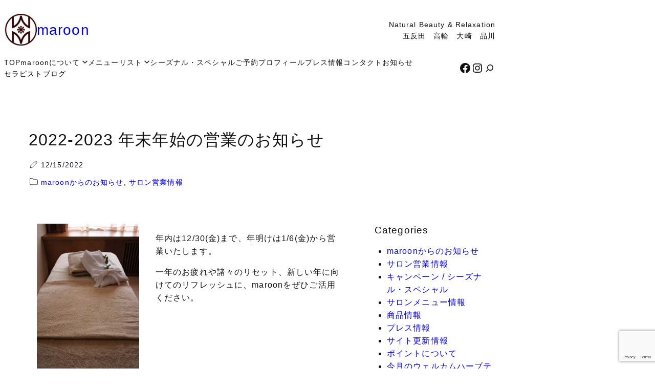

--- FILE ---
content_type: text/html; charset=utf-8
request_url: https://www.google.com/recaptcha/api2/anchor?ar=1&k=6Ld-AnchAAAAALixN6IJENpW0Jxgluz-NvnUt6gH&co=aHR0cHM6Ly9tYXJvb24tYXJvbWEuY29tOjQ0Mw..&hl=en&v=PoyoqOPhxBO7pBk68S4YbpHZ&size=invisible&anchor-ms=20000&execute-ms=30000&cb=1kj9yqp8y7xo
body_size: 48583
content:
<!DOCTYPE HTML><html dir="ltr" lang="en"><head><meta http-equiv="Content-Type" content="text/html; charset=UTF-8">
<meta http-equiv="X-UA-Compatible" content="IE=edge">
<title>reCAPTCHA</title>
<style type="text/css">
/* cyrillic-ext */
@font-face {
  font-family: 'Roboto';
  font-style: normal;
  font-weight: 400;
  font-stretch: 100%;
  src: url(//fonts.gstatic.com/s/roboto/v48/KFO7CnqEu92Fr1ME7kSn66aGLdTylUAMa3GUBHMdazTgWw.woff2) format('woff2');
  unicode-range: U+0460-052F, U+1C80-1C8A, U+20B4, U+2DE0-2DFF, U+A640-A69F, U+FE2E-FE2F;
}
/* cyrillic */
@font-face {
  font-family: 'Roboto';
  font-style: normal;
  font-weight: 400;
  font-stretch: 100%;
  src: url(//fonts.gstatic.com/s/roboto/v48/KFO7CnqEu92Fr1ME7kSn66aGLdTylUAMa3iUBHMdazTgWw.woff2) format('woff2');
  unicode-range: U+0301, U+0400-045F, U+0490-0491, U+04B0-04B1, U+2116;
}
/* greek-ext */
@font-face {
  font-family: 'Roboto';
  font-style: normal;
  font-weight: 400;
  font-stretch: 100%;
  src: url(//fonts.gstatic.com/s/roboto/v48/KFO7CnqEu92Fr1ME7kSn66aGLdTylUAMa3CUBHMdazTgWw.woff2) format('woff2');
  unicode-range: U+1F00-1FFF;
}
/* greek */
@font-face {
  font-family: 'Roboto';
  font-style: normal;
  font-weight: 400;
  font-stretch: 100%;
  src: url(//fonts.gstatic.com/s/roboto/v48/KFO7CnqEu92Fr1ME7kSn66aGLdTylUAMa3-UBHMdazTgWw.woff2) format('woff2');
  unicode-range: U+0370-0377, U+037A-037F, U+0384-038A, U+038C, U+038E-03A1, U+03A3-03FF;
}
/* math */
@font-face {
  font-family: 'Roboto';
  font-style: normal;
  font-weight: 400;
  font-stretch: 100%;
  src: url(//fonts.gstatic.com/s/roboto/v48/KFO7CnqEu92Fr1ME7kSn66aGLdTylUAMawCUBHMdazTgWw.woff2) format('woff2');
  unicode-range: U+0302-0303, U+0305, U+0307-0308, U+0310, U+0312, U+0315, U+031A, U+0326-0327, U+032C, U+032F-0330, U+0332-0333, U+0338, U+033A, U+0346, U+034D, U+0391-03A1, U+03A3-03A9, U+03B1-03C9, U+03D1, U+03D5-03D6, U+03F0-03F1, U+03F4-03F5, U+2016-2017, U+2034-2038, U+203C, U+2040, U+2043, U+2047, U+2050, U+2057, U+205F, U+2070-2071, U+2074-208E, U+2090-209C, U+20D0-20DC, U+20E1, U+20E5-20EF, U+2100-2112, U+2114-2115, U+2117-2121, U+2123-214F, U+2190, U+2192, U+2194-21AE, U+21B0-21E5, U+21F1-21F2, U+21F4-2211, U+2213-2214, U+2216-22FF, U+2308-230B, U+2310, U+2319, U+231C-2321, U+2336-237A, U+237C, U+2395, U+239B-23B7, U+23D0, U+23DC-23E1, U+2474-2475, U+25AF, U+25B3, U+25B7, U+25BD, U+25C1, U+25CA, U+25CC, U+25FB, U+266D-266F, U+27C0-27FF, U+2900-2AFF, U+2B0E-2B11, U+2B30-2B4C, U+2BFE, U+3030, U+FF5B, U+FF5D, U+1D400-1D7FF, U+1EE00-1EEFF;
}
/* symbols */
@font-face {
  font-family: 'Roboto';
  font-style: normal;
  font-weight: 400;
  font-stretch: 100%;
  src: url(//fonts.gstatic.com/s/roboto/v48/KFO7CnqEu92Fr1ME7kSn66aGLdTylUAMaxKUBHMdazTgWw.woff2) format('woff2');
  unicode-range: U+0001-000C, U+000E-001F, U+007F-009F, U+20DD-20E0, U+20E2-20E4, U+2150-218F, U+2190, U+2192, U+2194-2199, U+21AF, U+21E6-21F0, U+21F3, U+2218-2219, U+2299, U+22C4-22C6, U+2300-243F, U+2440-244A, U+2460-24FF, U+25A0-27BF, U+2800-28FF, U+2921-2922, U+2981, U+29BF, U+29EB, U+2B00-2BFF, U+4DC0-4DFF, U+FFF9-FFFB, U+10140-1018E, U+10190-1019C, U+101A0, U+101D0-101FD, U+102E0-102FB, U+10E60-10E7E, U+1D2C0-1D2D3, U+1D2E0-1D37F, U+1F000-1F0FF, U+1F100-1F1AD, U+1F1E6-1F1FF, U+1F30D-1F30F, U+1F315, U+1F31C, U+1F31E, U+1F320-1F32C, U+1F336, U+1F378, U+1F37D, U+1F382, U+1F393-1F39F, U+1F3A7-1F3A8, U+1F3AC-1F3AF, U+1F3C2, U+1F3C4-1F3C6, U+1F3CA-1F3CE, U+1F3D4-1F3E0, U+1F3ED, U+1F3F1-1F3F3, U+1F3F5-1F3F7, U+1F408, U+1F415, U+1F41F, U+1F426, U+1F43F, U+1F441-1F442, U+1F444, U+1F446-1F449, U+1F44C-1F44E, U+1F453, U+1F46A, U+1F47D, U+1F4A3, U+1F4B0, U+1F4B3, U+1F4B9, U+1F4BB, U+1F4BF, U+1F4C8-1F4CB, U+1F4D6, U+1F4DA, U+1F4DF, U+1F4E3-1F4E6, U+1F4EA-1F4ED, U+1F4F7, U+1F4F9-1F4FB, U+1F4FD-1F4FE, U+1F503, U+1F507-1F50B, U+1F50D, U+1F512-1F513, U+1F53E-1F54A, U+1F54F-1F5FA, U+1F610, U+1F650-1F67F, U+1F687, U+1F68D, U+1F691, U+1F694, U+1F698, U+1F6AD, U+1F6B2, U+1F6B9-1F6BA, U+1F6BC, U+1F6C6-1F6CF, U+1F6D3-1F6D7, U+1F6E0-1F6EA, U+1F6F0-1F6F3, U+1F6F7-1F6FC, U+1F700-1F7FF, U+1F800-1F80B, U+1F810-1F847, U+1F850-1F859, U+1F860-1F887, U+1F890-1F8AD, U+1F8B0-1F8BB, U+1F8C0-1F8C1, U+1F900-1F90B, U+1F93B, U+1F946, U+1F984, U+1F996, U+1F9E9, U+1FA00-1FA6F, U+1FA70-1FA7C, U+1FA80-1FA89, U+1FA8F-1FAC6, U+1FACE-1FADC, U+1FADF-1FAE9, U+1FAF0-1FAF8, U+1FB00-1FBFF;
}
/* vietnamese */
@font-face {
  font-family: 'Roboto';
  font-style: normal;
  font-weight: 400;
  font-stretch: 100%;
  src: url(//fonts.gstatic.com/s/roboto/v48/KFO7CnqEu92Fr1ME7kSn66aGLdTylUAMa3OUBHMdazTgWw.woff2) format('woff2');
  unicode-range: U+0102-0103, U+0110-0111, U+0128-0129, U+0168-0169, U+01A0-01A1, U+01AF-01B0, U+0300-0301, U+0303-0304, U+0308-0309, U+0323, U+0329, U+1EA0-1EF9, U+20AB;
}
/* latin-ext */
@font-face {
  font-family: 'Roboto';
  font-style: normal;
  font-weight: 400;
  font-stretch: 100%;
  src: url(//fonts.gstatic.com/s/roboto/v48/KFO7CnqEu92Fr1ME7kSn66aGLdTylUAMa3KUBHMdazTgWw.woff2) format('woff2');
  unicode-range: U+0100-02BA, U+02BD-02C5, U+02C7-02CC, U+02CE-02D7, U+02DD-02FF, U+0304, U+0308, U+0329, U+1D00-1DBF, U+1E00-1E9F, U+1EF2-1EFF, U+2020, U+20A0-20AB, U+20AD-20C0, U+2113, U+2C60-2C7F, U+A720-A7FF;
}
/* latin */
@font-face {
  font-family: 'Roboto';
  font-style: normal;
  font-weight: 400;
  font-stretch: 100%;
  src: url(//fonts.gstatic.com/s/roboto/v48/KFO7CnqEu92Fr1ME7kSn66aGLdTylUAMa3yUBHMdazQ.woff2) format('woff2');
  unicode-range: U+0000-00FF, U+0131, U+0152-0153, U+02BB-02BC, U+02C6, U+02DA, U+02DC, U+0304, U+0308, U+0329, U+2000-206F, U+20AC, U+2122, U+2191, U+2193, U+2212, U+2215, U+FEFF, U+FFFD;
}
/* cyrillic-ext */
@font-face {
  font-family: 'Roboto';
  font-style: normal;
  font-weight: 500;
  font-stretch: 100%;
  src: url(//fonts.gstatic.com/s/roboto/v48/KFO7CnqEu92Fr1ME7kSn66aGLdTylUAMa3GUBHMdazTgWw.woff2) format('woff2');
  unicode-range: U+0460-052F, U+1C80-1C8A, U+20B4, U+2DE0-2DFF, U+A640-A69F, U+FE2E-FE2F;
}
/* cyrillic */
@font-face {
  font-family: 'Roboto';
  font-style: normal;
  font-weight: 500;
  font-stretch: 100%;
  src: url(//fonts.gstatic.com/s/roboto/v48/KFO7CnqEu92Fr1ME7kSn66aGLdTylUAMa3iUBHMdazTgWw.woff2) format('woff2');
  unicode-range: U+0301, U+0400-045F, U+0490-0491, U+04B0-04B1, U+2116;
}
/* greek-ext */
@font-face {
  font-family: 'Roboto';
  font-style: normal;
  font-weight: 500;
  font-stretch: 100%;
  src: url(//fonts.gstatic.com/s/roboto/v48/KFO7CnqEu92Fr1ME7kSn66aGLdTylUAMa3CUBHMdazTgWw.woff2) format('woff2');
  unicode-range: U+1F00-1FFF;
}
/* greek */
@font-face {
  font-family: 'Roboto';
  font-style: normal;
  font-weight: 500;
  font-stretch: 100%;
  src: url(//fonts.gstatic.com/s/roboto/v48/KFO7CnqEu92Fr1ME7kSn66aGLdTylUAMa3-UBHMdazTgWw.woff2) format('woff2');
  unicode-range: U+0370-0377, U+037A-037F, U+0384-038A, U+038C, U+038E-03A1, U+03A3-03FF;
}
/* math */
@font-face {
  font-family: 'Roboto';
  font-style: normal;
  font-weight: 500;
  font-stretch: 100%;
  src: url(//fonts.gstatic.com/s/roboto/v48/KFO7CnqEu92Fr1ME7kSn66aGLdTylUAMawCUBHMdazTgWw.woff2) format('woff2');
  unicode-range: U+0302-0303, U+0305, U+0307-0308, U+0310, U+0312, U+0315, U+031A, U+0326-0327, U+032C, U+032F-0330, U+0332-0333, U+0338, U+033A, U+0346, U+034D, U+0391-03A1, U+03A3-03A9, U+03B1-03C9, U+03D1, U+03D5-03D6, U+03F0-03F1, U+03F4-03F5, U+2016-2017, U+2034-2038, U+203C, U+2040, U+2043, U+2047, U+2050, U+2057, U+205F, U+2070-2071, U+2074-208E, U+2090-209C, U+20D0-20DC, U+20E1, U+20E5-20EF, U+2100-2112, U+2114-2115, U+2117-2121, U+2123-214F, U+2190, U+2192, U+2194-21AE, U+21B0-21E5, U+21F1-21F2, U+21F4-2211, U+2213-2214, U+2216-22FF, U+2308-230B, U+2310, U+2319, U+231C-2321, U+2336-237A, U+237C, U+2395, U+239B-23B7, U+23D0, U+23DC-23E1, U+2474-2475, U+25AF, U+25B3, U+25B7, U+25BD, U+25C1, U+25CA, U+25CC, U+25FB, U+266D-266F, U+27C0-27FF, U+2900-2AFF, U+2B0E-2B11, U+2B30-2B4C, U+2BFE, U+3030, U+FF5B, U+FF5D, U+1D400-1D7FF, U+1EE00-1EEFF;
}
/* symbols */
@font-face {
  font-family: 'Roboto';
  font-style: normal;
  font-weight: 500;
  font-stretch: 100%;
  src: url(//fonts.gstatic.com/s/roboto/v48/KFO7CnqEu92Fr1ME7kSn66aGLdTylUAMaxKUBHMdazTgWw.woff2) format('woff2');
  unicode-range: U+0001-000C, U+000E-001F, U+007F-009F, U+20DD-20E0, U+20E2-20E4, U+2150-218F, U+2190, U+2192, U+2194-2199, U+21AF, U+21E6-21F0, U+21F3, U+2218-2219, U+2299, U+22C4-22C6, U+2300-243F, U+2440-244A, U+2460-24FF, U+25A0-27BF, U+2800-28FF, U+2921-2922, U+2981, U+29BF, U+29EB, U+2B00-2BFF, U+4DC0-4DFF, U+FFF9-FFFB, U+10140-1018E, U+10190-1019C, U+101A0, U+101D0-101FD, U+102E0-102FB, U+10E60-10E7E, U+1D2C0-1D2D3, U+1D2E0-1D37F, U+1F000-1F0FF, U+1F100-1F1AD, U+1F1E6-1F1FF, U+1F30D-1F30F, U+1F315, U+1F31C, U+1F31E, U+1F320-1F32C, U+1F336, U+1F378, U+1F37D, U+1F382, U+1F393-1F39F, U+1F3A7-1F3A8, U+1F3AC-1F3AF, U+1F3C2, U+1F3C4-1F3C6, U+1F3CA-1F3CE, U+1F3D4-1F3E0, U+1F3ED, U+1F3F1-1F3F3, U+1F3F5-1F3F7, U+1F408, U+1F415, U+1F41F, U+1F426, U+1F43F, U+1F441-1F442, U+1F444, U+1F446-1F449, U+1F44C-1F44E, U+1F453, U+1F46A, U+1F47D, U+1F4A3, U+1F4B0, U+1F4B3, U+1F4B9, U+1F4BB, U+1F4BF, U+1F4C8-1F4CB, U+1F4D6, U+1F4DA, U+1F4DF, U+1F4E3-1F4E6, U+1F4EA-1F4ED, U+1F4F7, U+1F4F9-1F4FB, U+1F4FD-1F4FE, U+1F503, U+1F507-1F50B, U+1F50D, U+1F512-1F513, U+1F53E-1F54A, U+1F54F-1F5FA, U+1F610, U+1F650-1F67F, U+1F687, U+1F68D, U+1F691, U+1F694, U+1F698, U+1F6AD, U+1F6B2, U+1F6B9-1F6BA, U+1F6BC, U+1F6C6-1F6CF, U+1F6D3-1F6D7, U+1F6E0-1F6EA, U+1F6F0-1F6F3, U+1F6F7-1F6FC, U+1F700-1F7FF, U+1F800-1F80B, U+1F810-1F847, U+1F850-1F859, U+1F860-1F887, U+1F890-1F8AD, U+1F8B0-1F8BB, U+1F8C0-1F8C1, U+1F900-1F90B, U+1F93B, U+1F946, U+1F984, U+1F996, U+1F9E9, U+1FA00-1FA6F, U+1FA70-1FA7C, U+1FA80-1FA89, U+1FA8F-1FAC6, U+1FACE-1FADC, U+1FADF-1FAE9, U+1FAF0-1FAF8, U+1FB00-1FBFF;
}
/* vietnamese */
@font-face {
  font-family: 'Roboto';
  font-style: normal;
  font-weight: 500;
  font-stretch: 100%;
  src: url(//fonts.gstatic.com/s/roboto/v48/KFO7CnqEu92Fr1ME7kSn66aGLdTylUAMa3OUBHMdazTgWw.woff2) format('woff2');
  unicode-range: U+0102-0103, U+0110-0111, U+0128-0129, U+0168-0169, U+01A0-01A1, U+01AF-01B0, U+0300-0301, U+0303-0304, U+0308-0309, U+0323, U+0329, U+1EA0-1EF9, U+20AB;
}
/* latin-ext */
@font-face {
  font-family: 'Roboto';
  font-style: normal;
  font-weight: 500;
  font-stretch: 100%;
  src: url(//fonts.gstatic.com/s/roboto/v48/KFO7CnqEu92Fr1ME7kSn66aGLdTylUAMa3KUBHMdazTgWw.woff2) format('woff2');
  unicode-range: U+0100-02BA, U+02BD-02C5, U+02C7-02CC, U+02CE-02D7, U+02DD-02FF, U+0304, U+0308, U+0329, U+1D00-1DBF, U+1E00-1E9F, U+1EF2-1EFF, U+2020, U+20A0-20AB, U+20AD-20C0, U+2113, U+2C60-2C7F, U+A720-A7FF;
}
/* latin */
@font-face {
  font-family: 'Roboto';
  font-style: normal;
  font-weight: 500;
  font-stretch: 100%;
  src: url(//fonts.gstatic.com/s/roboto/v48/KFO7CnqEu92Fr1ME7kSn66aGLdTylUAMa3yUBHMdazQ.woff2) format('woff2');
  unicode-range: U+0000-00FF, U+0131, U+0152-0153, U+02BB-02BC, U+02C6, U+02DA, U+02DC, U+0304, U+0308, U+0329, U+2000-206F, U+20AC, U+2122, U+2191, U+2193, U+2212, U+2215, U+FEFF, U+FFFD;
}
/* cyrillic-ext */
@font-face {
  font-family: 'Roboto';
  font-style: normal;
  font-weight: 900;
  font-stretch: 100%;
  src: url(//fonts.gstatic.com/s/roboto/v48/KFO7CnqEu92Fr1ME7kSn66aGLdTylUAMa3GUBHMdazTgWw.woff2) format('woff2');
  unicode-range: U+0460-052F, U+1C80-1C8A, U+20B4, U+2DE0-2DFF, U+A640-A69F, U+FE2E-FE2F;
}
/* cyrillic */
@font-face {
  font-family: 'Roboto';
  font-style: normal;
  font-weight: 900;
  font-stretch: 100%;
  src: url(//fonts.gstatic.com/s/roboto/v48/KFO7CnqEu92Fr1ME7kSn66aGLdTylUAMa3iUBHMdazTgWw.woff2) format('woff2');
  unicode-range: U+0301, U+0400-045F, U+0490-0491, U+04B0-04B1, U+2116;
}
/* greek-ext */
@font-face {
  font-family: 'Roboto';
  font-style: normal;
  font-weight: 900;
  font-stretch: 100%;
  src: url(//fonts.gstatic.com/s/roboto/v48/KFO7CnqEu92Fr1ME7kSn66aGLdTylUAMa3CUBHMdazTgWw.woff2) format('woff2');
  unicode-range: U+1F00-1FFF;
}
/* greek */
@font-face {
  font-family: 'Roboto';
  font-style: normal;
  font-weight: 900;
  font-stretch: 100%;
  src: url(//fonts.gstatic.com/s/roboto/v48/KFO7CnqEu92Fr1ME7kSn66aGLdTylUAMa3-UBHMdazTgWw.woff2) format('woff2');
  unicode-range: U+0370-0377, U+037A-037F, U+0384-038A, U+038C, U+038E-03A1, U+03A3-03FF;
}
/* math */
@font-face {
  font-family: 'Roboto';
  font-style: normal;
  font-weight: 900;
  font-stretch: 100%;
  src: url(//fonts.gstatic.com/s/roboto/v48/KFO7CnqEu92Fr1ME7kSn66aGLdTylUAMawCUBHMdazTgWw.woff2) format('woff2');
  unicode-range: U+0302-0303, U+0305, U+0307-0308, U+0310, U+0312, U+0315, U+031A, U+0326-0327, U+032C, U+032F-0330, U+0332-0333, U+0338, U+033A, U+0346, U+034D, U+0391-03A1, U+03A3-03A9, U+03B1-03C9, U+03D1, U+03D5-03D6, U+03F0-03F1, U+03F4-03F5, U+2016-2017, U+2034-2038, U+203C, U+2040, U+2043, U+2047, U+2050, U+2057, U+205F, U+2070-2071, U+2074-208E, U+2090-209C, U+20D0-20DC, U+20E1, U+20E5-20EF, U+2100-2112, U+2114-2115, U+2117-2121, U+2123-214F, U+2190, U+2192, U+2194-21AE, U+21B0-21E5, U+21F1-21F2, U+21F4-2211, U+2213-2214, U+2216-22FF, U+2308-230B, U+2310, U+2319, U+231C-2321, U+2336-237A, U+237C, U+2395, U+239B-23B7, U+23D0, U+23DC-23E1, U+2474-2475, U+25AF, U+25B3, U+25B7, U+25BD, U+25C1, U+25CA, U+25CC, U+25FB, U+266D-266F, U+27C0-27FF, U+2900-2AFF, U+2B0E-2B11, U+2B30-2B4C, U+2BFE, U+3030, U+FF5B, U+FF5D, U+1D400-1D7FF, U+1EE00-1EEFF;
}
/* symbols */
@font-face {
  font-family: 'Roboto';
  font-style: normal;
  font-weight: 900;
  font-stretch: 100%;
  src: url(//fonts.gstatic.com/s/roboto/v48/KFO7CnqEu92Fr1ME7kSn66aGLdTylUAMaxKUBHMdazTgWw.woff2) format('woff2');
  unicode-range: U+0001-000C, U+000E-001F, U+007F-009F, U+20DD-20E0, U+20E2-20E4, U+2150-218F, U+2190, U+2192, U+2194-2199, U+21AF, U+21E6-21F0, U+21F3, U+2218-2219, U+2299, U+22C4-22C6, U+2300-243F, U+2440-244A, U+2460-24FF, U+25A0-27BF, U+2800-28FF, U+2921-2922, U+2981, U+29BF, U+29EB, U+2B00-2BFF, U+4DC0-4DFF, U+FFF9-FFFB, U+10140-1018E, U+10190-1019C, U+101A0, U+101D0-101FD, U+102E0-102FB, U+10E60-10E7E, U+1D2C0-1D2D3, U+1D2E0-1D37F, U+1F000-1F0FF, U+1F100-1F1AD, U+1F1E6-1F1FF, U+1F30D-1F30F, U+1F315, U+1F31C, U+1F31E, U+1F320-1F32C, U+1F336, U+1F378, U+1F37D, U+1F382, U+1F393-1F39F, U+1F3A7-1F3A8, U+1F3AC-1F3AF, U+1F3C2, U+1F3C4-1F3C6, U+1F3CA-1F3CE, U+1F3D4-1F3E0, U+1F3ED, U+1F3F1-1F3F3, U+1F3F5-1F3F7, U+1F408, U+1F415, U+1F41F, U+1F426, U+1F43F, U+1F441-1F442, U+1F444, U+1F446-1F449, U+1F44C-1F44E, U+1F453, U+1F46A, U+1F47D, U+1F4A3, U+1F4B0, U+1F4B3, U+1F4B9, U+1F4BB, U+1F4BF, U+1F4C8-1F4CB, U+1F4D6, U+1F4DA, U+1F4DF, U+1F4E3-1F4E6, U+1F4EA-1F4ED, U+1F4F7, U+1F4F9-1F4FB, U+1F4FD-1F4FE, U+1F503, U+1F507-1F50B, U+1F50D, U+1F512-1F513, U+1F53E-1F54A, U+1F54F-1F5FA, U+1F610, U+1F650-1F67F, U+1F687, U+1F68D, U+1F691, U+1F694, U+1F698, U+1F6AD, U+1F6B2, U+1F6B9-1F6BA, U+1F6BC, U+1F6C6-1F6CF, U+1F6D3-1F6D7, U+1F6E0-1F6EA, U+1F6F0-1F6F3, U+1F6F7-1F6FC, U+1F700-1F7FF, U+1F800-1F80B, U+1F810-1F847, U+1F850-1F859, U+1F860-1F887, U+1F890-1F8AD, U+1F8B0-1F8BB, U+1F8C0-1F8C1, U+1F900-1F90B, U+1F93B, U+1F946, U+1F984, U+1F996, U+1F9E9, U+1FA00-1FA6F, U+1FA70-1FA7C, U+1FA80-1FA89, U+1FA8F-1FAC6, U+1FACE-1FADC, U+1FADF-1FAE9, U+1FAF0-1FAF8, U+1FB00-1FBFF;
}
/* vietnamese */
@font-face {
  font-family: 'Roboto';
  font-style: normal;
  font-weight: 900;
  font-stretch: 100%;
  src: url(//fonts.gstatic.com/s/roboto/v48/KFO7CnqEu92Fr1ME7kSn66aGLdTylUAMa3OUBHMdazTgWw.woff2) format('woff2');
  unicode-range: U+0102-0103, U+0110-0111, U+0128-0129, U+0168-0169, U+01A0-01A1, U+01AF-01B0, U+0300-0301, U+0303-0304, U+0308-0309, U+0323, U+0329, U+1EA0-1EF9, U+20AB;
}
/* latin-ext */
@font-face {
  font-family: 'Roboto';
  font-style: normal;
  font-weight: 900;
  font-stretch: 100%;
  src: url(//fonts.gstatic.com/s/roboto/v48/KFO7CnqEu92Fr1ME7kSn66aGLdTylUAMa3KUBHMdazTgWw.woff2) format('woff2');
  unicode-range: U+0100-02BA, U+02BD-02C5, U+02C7-02CC, U+02CE-02D7, U+02DD-02FF, U+0304, U+0308, U+0329, U+1D00-1DBF, U+1E00-1E9F, U+1EF2-1EFF, U+2020, U+20A0-20AB, U+20AD-20C0, U+2113, U+2C60-2C7F, U+A720-A7FF;
}
/* latin */
@font-face {
  font-family: 'Roboto';
  font-style: normal;
  font-weight: 900;
  font-stretch: 100%;
  src: url(//fonts.gstatic.com/s/roboto/v48/KFO7CnqEu92Fr1ME7kSn66aGLdTylUAMa3yUBHMdazQ.woff2) format('woff2');
  unicode-range: U+0000-00FF, U+0131, U+0152-0153, U+02BB-02BC, U+02C6, U+02DA, U+02DC, U+0304, U+0308, U+0329, U+2000-206F, U+20AC, U+2122, U+2191, U+2193, U+2212, U+2215, U+FEFF, U+FFFD;
}

</style>
<link rel="stylesheet" type="text/css" href="https://www.gstatic.com/recaptcha/releases/PoyoqOPhxBO7pBk68S4YbpHZ/styles__ltr.css">
<script nonce="1-FjSoT7FP0mqvzBdxXMWA" type="text/javascript">window['__recaptcha_api'] = 'https://www.google.com/recaptcha/api2/';</script>
<script type="text/javascript" src="https://www.gstatic.com/recaptcha/releases/PoyoqOPhxBO7pBk68S4YbpHZ/recaptcha__en.js" nonce="1-FjSoT7FP0mqvzBdxXMWA">
      
    </script></head>
<body><div id="rc-anchor-alert" class="rc-anchor-alert"></div>
<input type="hidden" id="recaptcha-token" value="[base64]">
<script type="text/javascript" nonce="1-FjSoT7FP0mqvzBdxXMWA">
      recaptcha.anchor.Main.init("[\x22ainput\x22,[\x22bgdata\x22,\x22\x22,\[base64]/[base64]/[base64]/bmV3IHJbeF0oY1swXSk6RT09Mj9uZXcgclt4XShjWzBdLGNbMV0pOkU9PTM/bmV3IHJbeF0oY1swXSxjWzFdLGNbMl0pOkU9PTQ/[base64]/[base64]/[base64]/[base64]/[base64]/[base64]/[base64]/[base64]\x22,\[base64]\x22,\x22GsKQw7hTw4nCu8OAwq1INcOzwqE2G8KkwqrDisK4w7bCpg5RwoDCpg88G8KJDcK/WcKqw6lCwqwvw7R/VFfCnsOsE33Ch8KSMF1nw6zDkjw1UjTCiMOrw7QdwroaERR/UcOwwqjDmEfDgMOcZsKpcsKGC8O2Ym7CrMOiw6XDqSIdw6zDv8KJwqDDpyxTwojCm8K/[base64]/CnMKzHhRWBmPDtUDCh8KCwpLDlykuw5QEw5fDjA3DgMKew6nCs2Bkw6l+w58PUMKYwrXDvCLDsGM6QX1+wrHCmBDDgiXCoQ1pwqHCnzjCrUs8w50/w6fDrCTCoMKmRMKnwovDncOlw5YMGjB3w61nF8KjwqrCrmPCucKUw6MwwpHCnsK6w4HCnTlKwrHDojxJBMO9KQhEwpfDl8Otw5HDhSlTWsOiO8OZw7lPTsOND3RawoUTd8Ofw5Rrw4wBw7vCjFAhw73Dl8Kmw47CkcOTOF8gNsOFGxnDikfDhAliwoDCo8Knwo/DpCDDhMKCHR3DisKmwp/CqsO6TiHClFHCpVMFwqvDrsK/PsKHesKVw59RwpnDksOzwq8Dw6/Cs8KPw4TCtSLDsUB+UsO/[base64]/CqcOBwpYrw4XCi2PDisO1FVF+wpXCtUM2OMKjacO0wqjCtMOvw7PDnHfCssKhX34yw73DvknCqlDDnmjDu8KRwqM1woTCoMOpwr1ZXAxTCsOMTlcHwrHCqxF5STFhSMOUScOuwp/DmgYtwpHDkih6w6rDlMOdwptVwqDCnHTCi3rCpsK3QcKpO8OPw7oBwoZrwqXCqMODe1BJTSPChcK4w55Cw53CpCgtw7FwIMKGwrDDp8KiAMK1wpPDjcK/w4Mjw6xqNHVhwpEVBR/Cl1zDvsOtCF3CvXfCtDZoHsOewpHDlmEXwqXCvMKWEXpZw4LDhMKbUcKaKwLDuzrDjz0kwrNdWiPCj8OTw4I5bVDCswfDtcOPLQbDlMKIPi5GXsKeGCZKwo/DgcOUW20jw6NyCjcMw48tLTTDsMK1wqICZsONw7PCtMOaMxbClcO4w4PDhC3DnsOBw4IDw5MYC2HCkcKoEsO+cR/Cg8KyKUXCusOzwqpHUhI2w5sjLXVcXsOfwothwq/CosOGw55acwvCpjkGwqMLw6I+w7kxw5YJw6XCicOew6UhesKhPibDrMKZwoV+wr/DnGjDgMOOw5EcEVAdw5PDkcK9w7daCWtJw7zCkCXDusO8QsKyw5LCmwx+wqFYw5IlwrnCvMOhw7N2eFDDhijDqArCi8OKW8KqwrMmw5XCtMO+DD3Cg1vCiFbClXLCksOdYsOec8OhXX/DisKbw6fCv8OJTsKow7PDkcO2UsOLHcOhY8KVwoFrfsO2KsOSwr/CusKzwoIcwpNdwq8iw5U1w6PDisK2w5fChsKlXhUXDDV6WB1fwq0+w4/DjMK2w43CiknChsOybxtrwrREdGEdw6l7ZHHDkB3CgToCwrlaw64uwrIpw6cRwr/CjA9wQMKuw53Dlxs4wovCoGvDj8KYIcK7w4/[base64]/fF/[base64]/DicOMLm7Cmn4RKMK3X8KPEFrCrSfCkEXDgHROcsK7wq/DhQRiKnJdBRZITEtDw65FLifDsXLDr8KJw53ClEYeRWHDjzIKG13CjsOLw6YDSsKnalY/wpRyWlBVw5TDksOqw4LCqy8bwqpMcAUawppEw4nCrixwwq5tA8KPwqjClsOrw6oWw5lHCsOFwoDDhMKNEMOXwrvDkCHDrx/Ch8OpwrHDiTsjGTZuwrnDlyvDqcKCJTHCjg1pw4DDky3CjgpHw6t5wpDDuMO+wrBTwqDChSfDh8OWwpUXFg8cwpcgBMKAw5rCv0nDuEXCrybCuMOBw4NbwoLCg8KcwrnCrmJ2dMOLw57Dv8K7w5ZHJmzDv8KywrkHf8O/w6HCgsO7wrrDtsOsw5DCnhnDicOSw5F+w7J6w7QiIcOvUsKwwp1IDMKZw6jCj8Kww7IdYEA9YijCqG7CgBfCkWzDi1RXS8KOVcKNJMOaW3B3w6s6ex/ChzTDgMOLEMK0wqvCqExfw6RELsO6RMKQwqYIesK7TcKNGAp/[base64]/DicO2w5VDCR3DnGZdw67ClMK3w4fCvCnDsVXDvcKDwps0wrM9fjY5w7XCoivCtMKxwrpiw67Co8KyZMOHwq9owoBLw6fDlC7Du8OjDlbDtMO/[base64]/DrEBWPT1GInfCr8K2V8O5eSArXMOyUsKbw7PDqsObw4zDlMOvZ2/CoMONX8Oow77DhcOuZ0zDlEYtw6XDscKJWiLCjMOqwpvDqUXCtsOgXsOaeMOaRMODw4nCocOeBMOFw5d3w4wWeMOlw4Jdw6oecVQ1wp1nw6XCicOlw7Mlw5/[base64]/DqSzDkwcnwoTDhzbDiVrDvsK7O0XDmcK5w5xzJMOPHDI+YgHDnk5vw79rCx3DpnTDp8Oowr4MwrpCw6NFPcOEwqhJPMK7w7QCWyI/w5jDo8OgYMOjNj0lwq19R8ORwpZQOVJMwoPDn8Ohw5ANEnzCpsOaRMOGwovCusOSw7LClj3DtcKwOgLCqXbCqFjDqwVYEMKpwpXCnzjCkWk5clHDuxIpwpTDucOXPwUbw7N/w4wuw6fCv8KKw78pwrt3wqbDucKDLcK2ccK3PsKuwpjCjMKuwrUQcMOcf1hfw6nCq8Kga3tYLUxkI2hgw7/DjnEqHUEmVHvCmxLCiAjCqVkNwq/Drx8Pw4bCgw/DgcObw7A6W1IlIsKVehrDg8KCwqALSDTCh00ow5PDqsKjbcOyNSLDng4XwqZGwokuJ8OaFcOUwqHCvMOlwpVaNSFGNHDCnQfDvQfDtcO/wp8FFMKkwprDk1koG1XCoVjDisK2w67DoC47w53Cg8KeHMOdL0kIw67ClG8jwpZsZsOswq/CglnCqcKYwrFrPsO6wpLCkADDtHbDnsOEKSphwrgdKmJwRsKawoAWNgjCpcOmwpwVw6XDn8KVFB9Zwol6wpnDm8KfcAEFTsOUNXUgw7sKw6/[base64]/CqMOUw57CqX4JYMK1w78VwrZsMsOyCS3CgcOOFcKgI3fClMKtwrgGwpwFJsKPwojCiwE3wpHDocOQKD/CqQdhw7lnw4PDhcOxw4kbwq/Clngqw4spw4YXTn3Ci8OtOMK2OsOpF8KzfcKtOV9VQjt0XlvCpMOGw5DCk3BcwqU6wrvDu8OfdsKnwpbCrio/wo5+UF/CnSLDnVsqw7IkHQfDrS8MwqxJw79hCMKsanJ0w682asOcKl8fw5pBw4fCvUYcw594w5xmwp3CnihSABhTOsK3U8K3NsKwXmgMRcO+w7LCucOkw7gtG8KgDsKlw57DqMOPcMOdw5TDoltQKcKjfTAdd8KvwrdUZVPDvcK3wrt/[base64]/w6TCpMK3UMOBQgLCksORYTk1w4EgXzXDigfCgFkMMMOqVgfDpHLClsOXw47CusK+KmB5wq7CrMKpwp4VwrsTw4rDqgnCncKbw7F/w5dNw4FswpV4CMKlMk3DtsOmwqrDhcOHIcKaw6HDoHUULMOmci/[base64]/CggbDmsOJGFXCgG7DiMK3woEWQVRTISfCrsOyGcK/PcK+TsOgw50cwqTCssO1JMOJwoJoGMONXlLDgjkWwqbCosKFw6USw5bCu8O7wqoBYMOeVsKvEMKcX8OwAjLDsCBFw6R8wpLClzldwqTDqMK/wqvDthQUb8O5w4E9FmovwpNHw75SYcKpRMKLwpPDmgczZsKwUmTDjDgSw7BQb03CvsKJw6MmwrXCnMK1D0AvwoZAdRdTwp5aGMOqwoh2MMO2wrvCs09CwoDDrcK/w5VnZBVBIcOfWxtlwp9IHsKQw4/CscKiwpAXwqDDn20zwp16w4EKazY6LsO0JXnDpDDCssOzw54ow481wo5vWk0lK8KjHl7CjcKJMcKqF0d8Hj3Ci0YFwp/Dk2QAHsKHwoc4wo5Vw7lvwr1+Zht6G8OiF8Ohw6xtw7lfwq/DrcOgCMOXw5IdCA4GFcKHwplyVQcgOkM/[base64]/CkcOTaURbw6HCtUvCqGXDrx3CtcKzWA5lFcO0TMOhw6Rbw6XDg1zCl8Oow6jCvMO+w5VKX0FdVcONZ37Co8O9Kw4fw5cjw7PDg8OXw7fCmcOzwr/CtWpzwrDCr8OgwppUwrDCnx9MwqfCu8Kbwop8w4gIVMKwQMODwrDDsB1JRyskwqDDnMOlw4TCgVvDsQrDsi7Ct1PCvTrDuQsuwqYFdj/Ci8K2wp/Ck8KowqQ/ByPCk8OHw7TDhWsMLMKmw5LDpRxNwrxpAXctwo4BIUTDmWdsw44kFH5Fw5/Co2I7wpp/M8KIKCrDmSDDgsOKw6/Ds8OcfsKjwotjwp3CtcK1w6pLL8OqwpbCvsK7I8KDahvDv8OoDzjDmUY8FcKmwrHCoMOvTsKiQMKawqjCo0/CvxfDpjjCni7Cn8O/HCgUwo9OwrbDucKgB0rDvWHCvw4Cw4nCtsKYGMKZwr06wqB2wojCnMKIX8OpCF7CisK+w7vDsTrCinXDnMKHw5VxIMOCEVMETMKVNMKOBcKIM1cmF8K2wod1JHjCjsKifsOqw44OwocSdn0jw4BZwo3DsMK/c8KAwo8rwqzDtcO4w4vCjnUGaMO0wq/DsF/DmsOBw4oQwoIswrnCk8OQw5DCjR1Mw5VMwoB5w6/CpDvDv3JbR2NoEMKIwrpWZMOPw6rDnknDrsOYw6xlScOKdlvCscKJKhw6EwoswrQnwqtLRRjDusOje1DCq8KLLl0EwoBsFsKQwr7CiSHCjFrClyjDpcOCwonCucK4YsK1ZljDmi1iw4ZTasObw78fw4MIBMOsCwPCosOOT8Oaw5/DqMKwAFgcWcOiwpnDiFwvwpDCsx3DmsO0GsO7SRXCnwPCpinCqsOjdU/[base64]/w70Cw7I/w6BtwqcOw69AV8K1V8KYw7TDocO6E8OxOSbDpCQ1XsOrwqzDsMOlw6VrSsOBB8OdwqnDv8OaIWgBw6zCvlbDmcOEJMODwqPCnD/Drh90fcOjPShZBcKZw7QWw4VBwoTClsOmKBgjw6nChiHDucK9dT9jw7rCqCfCu8OTwqXDlwbChx0fEmTDrBEfOsKaworClBvDicOhHQzCtxdBJRcDfMKjHUbCusOBw41YwqAJwrtLPsKZw6bDocKxwq/CqUrCqEJiKsKYMMKQG0XCjMKIRwxwecOWUmNSFhXDicOLwrnCtXbDkcKuw68Lw4Y9wocgwowIf1bCncO8NMKbCsOYOcKuW8O7woAgw4xHfj0YSW04w4fDr17DjWp/wrTCrcOvahUGPhPCp8KVHhRxC8K+CBnCgcKbFSYxwr5kwrvCksOsdGfCvTzDt8KwwqLCr8KjGTPDnFPDkUPDhcOJQU/[base64]/GcONLwPChsKpw6g8Qz1bQSTDjMKDV8KtMsKNwqLDk8OeRGjDh2jCjRN1wrDDusOmIDrCjyQeP33DoCkrw6EjEcO+Ww/[base64]/DtsKQw6vDksOZw7TDu8KbaUYHZRNcw6l3DsK5NcKYdld5QhIPw5rCgMOvwpFFwpzDjjUDwrcQwo7ClA3CqlJkwqnDn1PCmcKIR3dveiTCusKbXsOSwoYYbMKPwoDCvjnCl8KGHcOhTjHDhgU4w4jCvDnDiWUmRcOOw7LDgy3ChcKvBcObdSlFQMOmw70hXQfCrx/ChXlHAcOGMsOEwpnDkSrDt8OnbDrDqibCrmgUW8Ktwq/CsAfCiRbCpUjDs0PDkX3Ci0AxIz/CocO6C8Odw53DhcO7cxNHw7bDucOFwrISYhYMNMK4wrZMEsOVw7BBw4vCqsKWP3k0wrvCpT8tw6fDnVlcwowWwr5WbHbCo8OAw7jCrMKDXC/CuVPCrMKSPcKuwqhOc1TDpVfDjnMaDMOTw6lRcsKjKSbDgkPDlAV+wqlHERzCksKnwos1wqXDgHLDl2l5DiF6KMOPcTAiw4ZkLcKJw5FNw4BOVgpwwp8ww4rCmsOAbMOHwrfCnW/DohgqfgDCsMK2Lmoaw7fCtzLDlcK8wpUOUSrDp8OyKT/CusOzH1IDfsKrfcOSw6NMSXTDhsO7w7zDmSDCtcOTTsKeasK9VMKkeyMrLcOUwqzCrlZ0wqEaFAvDtTrDmm3Cv8O8KlcEw4PDlsKfwrbCpMOdw6YLwpgMwpoxw7Izw709wo/DkMOWw41owrw8dWPCj8O1wo8Iwp0aw71WDsKzHcKvw7bChcOEwrM5M3XDr8Oxw4DCvFzDlMKAw6vChcOHwoUqCcOpVsKmR8O5W8Kxwo4Qd8OeX1xcwp7DqhAzw4pMw4HCiAXDssO6AMOnCBvCt8KKw5LDlRpTwocCLloLw4EFGMKcGMObwphKCx1zwrlNZAbCp2A/acOJX00rXsKawpHCpxxxP8KlVMOfEcOsICjCtHDDt8OBw5/Cn8OvwojCoMOdUcKsw70zXsO4wq0lwrHCuHglwoJYwq/DkyzDsXgKCcOJV8OocyEwwpYqacObGcKjR1luMi7CvgjDqnLDgDTCosOnNsO0wq3DjFBnwrMaH8KOUCrDvMO+w7hQOF40w41Ew45oMMKpwoA4JzLDjjY0w593wroeCWkVwrfClsOKZ3DDqD/[base64]/CgsKEw5hmKFBjPsKTNlpjwoJbw5ome33DoMO6R8OXwqdzw6dww6kkwpNswrgow4/Ck3bCinkOHMOULTUdS8OpB8OLIQ7ChTAgIkNlJyIbA8Kqw5dEwoAZwoPDvsOHOsKpDMOrw5zCi8OlSUjCisKjw6bDhCgIwqtEw4TCmcKRHMKuLsOaES5Ow693WcOFCncFwpDDqQfCpFB8w6loGCPCicKSYC88GjfChsKVwqotOsOVw6HCgsOUwp/DvjMkBT7CvMKewpTDp3IZwpfDrsOVwpIFwo/DksKZw6XCncKYZW0DwpLCmwLDoRQdw73CpcKewok2CcOEw6J6GMKqw7UqC8KDwpjCi8KiZcO7FcK3w6TCjV/[base64]/DhcKaHcKjP03DssO2YsOfd8OhanXDvWrCosOca380YMOMT8KbwrTCtU/Djmo7wpbDusOBccOdwo/ChB3DtcOBw6bDosKwOMOvw7vDuzkWw4hgHsOwwpTDuXdEW1/DvhpTw53CiMKLVsOLw7DCgMKILMKAwqdCWsOkfsKhNMKUEmISwrxLwpVIwql8wpjDlmpjwqwLanPCtEk8wpvChcO3FwEEan5uQi/DhMOhwoPDkTFpw4w1EBd7IFVUwogOeHQTOX8rC3TChC0ew5rDpzfDusKUw5PCrE9TIUsIwr/Dh2PCosOYw6ZYwqJ7w5DDucKxwrACfjnCn8KfwqwrwolpwqLCgMKHw4TDh2l4dCFDw5NaCHshcQXDnsKdwpBecHBmXUscwqPCikbDpmLDmSjCoS/DssK/YToUwpTDpwJUw6bCnsOGFz7Cn8OEcsO1wqpCQ8Kuw4RHNwLDgEPDi3bDgkcEwoMkw6p4AsKnw6UBwqNuLRxDw7DCqTXDigUCw75rWB3CnsK3TiMFwpUOecOMasOOwo/DsMKfW3x/wr09wqI5FcOpw4s1KMKTw659TsOSwrhpZsO4woIKI8KOA8OfQMKFCcOPM8OGOi/[base64]/DosONP1jCj8Krw57Co2fCqsKxw4PDuT9Hwp/Cn8OaH0Fkwo0zw78yJhDDuFRkP8OAwr5DwpDDu0lawoNBYMOcTsKswr7DlcKewrvCnFQjwqIMwpXCpcOcwqfDnmzDtcOdEMK2woLCoTNNOX0nHg/[base64]/Ckyp/[base64]/[base64]/CgTrDozxYw5nCrsObZRfCu8KuccOUw4hROsOrwrkiwpVZwqfCiMOxwrIEXjzDksO8AlsbwqnCgFRaP8OiSljDmkwzPXHDusKeSWfCp8Oew7B8wq/Cu8KadMOjfDvDgcOvPmgoJnUnc8OyCnNQw5pSFcO2w4XDlE0mdjfCgwDCoRoAY8KrwrtJQksQZBDCi8Kqw5AoAcKEQsOXUzJxw45YwpPCmG7CoMKDw5vDr8KXw4LCmBcewq/[base64]/DoMOFwoTDkh1pHsK/J0PDk8KTWQYgT8OYZjNDw7XCv2IBw4ddIXPDkMKWwrvDs8Oaw4TCo8Oid8O0w5TCuMKPb8KLw7/DscKiwprDoV4dGMOGwpHDtMOqw6InDxYsQsOxw43DvjRww6x/w5DDkGkmwqHDu0DClMKmw7PDr8Omw4HCssKLQsOef8KiX8Obw6NywpZrw7Vrw7PCj8OWw6QJZsKQb0LCkQTCkDHDmsKcwp/Cp1nCmMKNUzBWWD3CphfDrsOdH8Keb1/Cu8KYK3MzGMO+RUTCpsKVMsOYw6djRngTw5fDhMKDwp3DvisewoTDkMKVFcKjD8K/Rx/DmlRuegrDs2nCqzzDlDcNwpVqPMOFw65aFMOtUMK2G8ONwoxKKAPDmMKUw5JmNcORwptywr7CvA14w6HDiB99VVlxDgTCgMKZw6onwqnDssOYw7d/[base64]/CvhRfwoPDv0ZiwoPDqsOOMAohOsK8w6l3LH7Do0jDv8K2wr44wqTDoljDosKhw6cHYQ8OwpoLw5bCs8K5RcKuwpXDq8K9w6g5w5nCn8KGwpIVLsO8wrEFw5XCuVknESE2wpXDjzwFw5TCi8KfAMOzwoxOTsO1L8O4w4kvw6HDo8OqwoHClhbDpR7CsA/[base64]/[base64]/Dhn8AMsOKJsKNwowPwqnDulnDgTUSw6rDncKqXsO5WMOBw69lw5xoXMOCXQJ/w5YlICXDgMOlw7MJN8OLwrzDpUd6DMOjwonDvsOmw5rCmWEAYMOMEcOCwqphHVI6woAWw6HDj8O1wrkcDn7CmxvDg8Obw5RxwrwBwrzDtwsLHMORTkgww7/DgwnDq8Ofw6wRwprCusOaf1pPYMKfwrPCo8KyYMOCwqQ+wpsiw51DasOzwrTCq8KMw7rCpsKzwrQoNcOvMkTCgyF2w648w5sXIMKIDnteHDDDr8KRYxl9Jk1Gwqg7w5/[base64]/w4jCm8OSV8O9w7TDsMK9LmTCgD/CpsK9wr3CgMO2Y1FNacOQA8Oaw7UBwppgVnAiAml6wpjDlwjCoMO4SVLClGvClBYrWXrDu3I+O8KEJsOxAmPCq3/Dv8K8wqlVwpwVCjbCk8Kfw6gTKFTCp1HDtlVfFMOVw4fDhzoZw6LCi8OoFFo7w6fDrsO4R3HCvmIHw6d1aMKQUMKQw5XCnH/CtcKvw77Ck8K/wqZCasOlwrjCjT0uw6/[base64]/Dk8OcwoLColtDZMO5RcKKw7XDs8OSI8Oww4stOcOWwpI6woRQwoHCo8K6AsOlwpfDh8OvK8OEw43DgcOLw5jDsxDDtil5w4N8KsKCwr7CqMKOf8KNw4zDpMOkIQc/w6fDl8OyCMKwTcKFwrMSFcOfMcK4w6xqKcKyWzZ5wrjChMOWCzNpCsKjwpLCpRleSm/CtcOUGsOEflokYELCksKDBjtZQEM+CsKzbVrDgsOlYsKYMcOTwo3Cv8OzbhrChktiw5XDnsKnw6/Ci8OVRBTCqmjDkcOCwoRFYB7Ck8ONw7XChsKCWMKNw4IpE3/[base64]/[base64]/Dil7DvWHCngtPwoDCpQssf8OOw7U5ecKoPy87DhQcFcK4wqbDmcK7wr7Cl8KMUcOHOzg9YcKoYygKw4rDn8O6w7vCvMOBw6M/wq1JB8O1wp3DqlrDg380wqJnw49Ew7jCoH8aUkJFwoEGw4vDsMKsNlA+acOQw7sWIn9hwp93w74eKUplwrfCnnDCtFMMScOVWAfCusKmMn56bWXDucKNw7jClQYCDcO8wqXCg2INIVTCuC3ClHR4wrRpAcOCw6fCgcKUFioxw7/CtGLCrAB+w5UPwozCq3sMRTEkwpDCpsKnJMOfBBnCjXTDnsO7w4HDvlMdFsKPanbDqQPCt8O2wq1dSCvCq8K0bRs1OArDhsOiwolow4jDu8Osw6rCsMKswprCpSnCq3ozBklJw5vCjcOEJhLDq8Orwo1GwrnDisOCwo/CiMO3w6XCvsOowpvCnMKODsKOZ8KewrrCulRaw5rCmS0BWMOSOQI4FcO5w4FPwo8Qw4nDucOCDkR4wqgnacOMwpd5w7rCsknCon/CpUlvwqzCrmpaw6d4NE/ClXPDtcOuP8OGYwYhZcKhasOwLH7DuxHCvMK6Yj/Dm8O+wovCgQgIR8OsS8Oow70te8Onwq/CqxQBw5/[base64]/P23DgcK/wrd/TUDCjgTDpMK5eRR6w6Z4w6UHw4FpwrbDpsO3XsOtwqnDksOtVQ8Rwpx+w7cAbcOOH25lwpNlwrbCl8OTYiwBKcOXwonDssKawp3Cpj1+WMOpCsKcVwI/TlbCv1YHw5PDksOAwqDCjsKyw43DncK4wpU0wonCqD4rwrk+NSFWW8KLw4rDggbCuCHDsjRLw6vDkcO0IUvDvRd1cArCvnXCp10LwrZuw53DoMKMw4/DqF/DuMKmw6rDsMOew7tVK8OeEsOiDBcqMWAqA8K+w4dQwq5ywqIqw4k/w4lBw50tw5XDvsOjHCNqwqR1JyzDucKXBcKmw6nCtMKgFcK1EzvDoCXCisKmaRnChsOqwqHCvcK1ecOAdcOsJ8KhTxjDqcKbRAgFwpxXLsKWwrQMwp/DqcKqNRgGwpQ4X8KVQcK8DDDDjG/DvcK2FMOZTcOqZcKBTk9Dw6ovwqYQw6xCdMOQw7fCqkvDi8Opw5zDlcKSw7fCk8Kew4HDrsO/w5XDijAyW2UTLsKmwroHOFPDhxTCuiTCmsKRCcK9w4ICesKLKsOSDsKWcn01dsOeDnlOHSLDgivDmjRGLcOBw47Cq8Opw7AyTHTDsGFnwp3ChUzDhEZLwobDsMK8PgLCmlPCqMO0CW3DsHvDqcKyBsOQQsKTw4zDncKbw5EZw4nCqMO1XDTCrTLCoT/CkAlJw5HDhVMbbClWPsOAZMOzw7XDjcKfEsOswro0DcOMwpnDsMKJw6XDnMKTw53ChCDCjFDCmA1kMnDDrDLDnizCp8O/I8KAQ0I/B1rCtsOxA1nDhsOgw5/[base64]/DiT7DnT57wqzCncKfwoEgwpvDkm4JwoTCti9PAsKwasOZw6hvw7Jxw5/CvMOIFjpcw7EMw4rCo2TDvFLDqkzDm0cuw4FPc8KlWm/DrjEwXHogacKEwobCmDpnw6/CucO8w47DqABXf3Fuw6PDlGrDtHcGHi5vQsKhwoYiaMOAw7nDnUEmKsOUw7HCj8OyY8OdJcOuwoNOV8OLXg08DMKxw6LCg8KIwr58w4AfXnbDpSbDu8K9w57DrMO6cRR6ejtfHEvDn2PDkD/DmAZmwqXChEnCsjfCgsK2w4cGwoJEMjxmAMO8wq7DrBUjw5DCpAQEw67CtUoJw4QOwoFMw7c4wpDCj8OtB8O6wrF0aS1hw6DDpF7DuMK1Ql4FwpLCtjYoHcOFChQnIjhsHMOww6HDiMKmfMK+wpvDrwLDqyXDvQppw7zDrBHDoUXCvMOgeXslw6/Dhz3DjT7CmMKoUBobU8KZw5UGAzvDk8Ksw5bCqsOEdcOsw4M/aD5jVBLCuX/[base64]/CsV7CtUc3fMKYCQUIw53CtDhocsOrwojCvXzDvSorwqx3woYmCUvCm3/Dp0/CvFPDmETDgxHCj8O3wpI/w4Nyw77Chk1qwqJpwrvCm1nCh8Kjw5DCnMONX8OvwoVJGQVWwpbCtcOAw4MVwo/Cq8OAGxXCvT3CtkrCrsODRcO7wpdDw4ZSwpFjw6M6wpgmw6jDs8Oxe8KhwojCn8KYa8KEFMKHH8KaVsOhw47ClC8SwqQ6w4ArwrvDtlLDmW/Co1XDvlnDkAzCvhdcJkk5wprCvEzDncKsFSkxHgPCq8KMXyfDpxXDlg/[base64]/KMOzw6nCkcKKDALCuMKpfMKQL8Oqwqc/w68pwrrCscO1w6hhwqjDr8K4wp4AwoDDhUjCvgkgwpVqwo9Xw4/CkipBQ8K0w5TDrsOkYEwJZsKjw5Jjw4DCq1AWwpzDnsOAwpbCmsKNwoDChcKpNMK/wqRfwqYww7huw4LCoC03w4/[base64]/wrFTwplYDhjCnnLCjsO4w4x5w4DCsj3DplhRwo3DlSRDNGRjw5kNwq/[base64]/Dn0MWwrs3LMKJwqnDvFsuw7p9LsKow57CpMODw4vCi8KfFcOaVBhPFyrDuMO7w70pwp9wVmQsw6LDonHDncKvw7LDtMOqwr/[base64]/CgcKyw7IEw505SUvCpcKhw5PDkcODeMOFJsO1wrFUw5EAfR/DlMKmwpPCjh0Lfm/Cg8O5UsKww7J4wqHCpxBME8OTJcOtYkjCol8CEFLCvlLDvMO1w4EccsKoC8KIw6lfNMOeCsOiw6fCu1nCjsOww6UoJsOJajk8CsO1w7jDqMOpw6zDgG1Swrw/w43CrGcbExd+w5TCvjnDm1AKaBEsDzojw5PDkh5BLw1xd8Kjwropw6PClMOcdcOgwr9jC8KwHsK+dVl1w6nDrgzDrMK6w4nCqV/[base64]/w4BqNsO9wrXDpUMjLsK9GBXCvHvChEwRwrnCncK8HRpdw4vDpyrCvsKXH8Kdw4FTwpFEw4ofd8OVHMKGwo/CqsOPD3FZwovDisKnwqBPc8OGw5nDjAjCgsOCw7QZw63DqMKNwqbDosKJw6XDpcKfw7F/[base64]/w5YxUG3Do2QGw6/CpsKYKR51w4t1w6BBw6TCusOXw7DDrcOcSBhrwpYQwotMWwzCj8Olw4Z1wqZ4wp1IRz7DksKVACkKCBDDp8KBEsK7wqjDjsOALcKawpcNZcK7w7k2w6DCpMOtST5jw7gHwoJwwpUWw7bDncKRUsK2wr5KehPCmUwFw5M3SzYswogHw7/[base64]/CjFQYwrfCnRjDrj/CtBvCmEUlw7zDiMKfMcKAwqReWQADwrnCs8O9MX3CumsPwqdHw6tZHMKzYQgAVcKoOEvCmQBnwp4twpLDgMOVecKeNMOYwqlww5PChMK1Y8KkcMKpUcKBHl05wrrCj8K9KwnCnW/Do8Khcw8Yeh4cBifCoMOZIcOZw7taFsKlw65IF2bDuB3DsGnDhX3DrsOfFgvCocOMH8Ktw7IvaMKvLjPCrcKKNH0UW8K+IClvw5E0dcKefzLDpcO1wrLCvSVAcMKqdxMQwrETw7fCqsOYAcKnR8OMw5BbwpfDq8K6w4/DtTs5IcOrwqhqwq7DqnkIw6LDkSDCmsKtwoE2wrPDignCtRlQw59obMKzw6/Cg2/[base64]/[base64]/Dn1fDjBMyTsOHw7UZwrMIw6A1PcOIfSjChcKQw7A6HcKYYMKgdE7CrsKFci97w4piw5PCmsKsBQnCucOiHsOYOcKJPsOuUMK3HsO5wr/CrxBXwp90ZMO4GsK/[base64]/[base64]/[base64]/DrcKrIWPCv8KaMMKKFMOfw77DhQRUCMOzwoXCn8KvSsOuwr0tw7LCkDAIw7AEc8KSwprCiMO+YMO+QkDDm0RKKWJpSgfClhvCisOvXlQfwpzDm3ptwo/[base64]/CrsKTa8Omw5zDnsOmc8O8KHTDk8Obw6dew7YWO8Ojwp3Do2bCr8KvV1JLwqAUw67CmQTDvHvCsg8Ow6B5KVXDuMK8wp7DgcK4dMOYw6nCkDXDkCJTY1rCoRMZNUR/wr3DgcObKcOnw70Mw6rCm0/CpMOFF0PCtMOKw5PCoUYtw5BIwqLCvHHDpMOKwq0LwoAmExzDoCfCicOdw4E5w5TClMKDw7zDlsK2CFplwr3Dgj0yPVfDuMKbK8OUBMKwwrdyTsKXHsKzwoRXLHJ+QxglwofCsUzChUcSC8ODQ0fDsMKlCGbCv8K+BMOOw4x2A17CtwdyaSPDtGBxwrt/wpjDvE1Sw4oGAcKHUEsCRcO3w48pwpBCUiliLcOdw7U/a8KdfcKje8ObIgHCpsOnwqtQw7fDkMODw43Dp8OYRg7DssKtbMOcIsKCO1HDsQ/DlsOgw7DCncO2wphiwpnDnMO/w4TCu8OHfjxoG8KbwoNMw5HCiW0nWkXDnBA6VsOhwp3DlsOHw5MvQsKROcOGMcK5w6fCullrIcOEw6vDhFfDgsOVRwQxw6fDhQkhEcOOXEXCl8KTw54gw4hlwpjDnBNvw4/[base64]/[base64]/w6pUQn7DiMKKai3CoQ8CwoZFVjBAMAhnw7TDi8O/w7HCqMKUw4TDsQbCqgN0RsOhwpFVEsKaCUHCuG18wo3CrsOMwrPDs8OUw6zDogfCuSbCqsOjwrUnwrzCmMOfTkJlaMKkw7rCki/DkQbCig/Ct8KaFDp7N0wtU0t3w5wOw4lywqfCmcKTwoxpwpjDtF7CkGXDkSoqQcKeFx5NK8KUCMKvwqPCqcKAN2dlw6LDj8K5wrlpw4/Dg8KJYWbDlsKFTxvDoEw7wq0HG8OwS1RjwqMmwq4Kwq/CrDLChAUtw5PDoMKqw4kWW8OIwrHDocKYwqPDsULCoz9cahrCpcOoSiwawp13wqhyw7LDiwlwfMK5Ung5RWXCu8OPwprCrnFSwrMfKUoABSZ/w7d5JBQAw494w7Y0eTxnwpfDvMKjw6jCqMOEwpFnMMOCwqHCvMK7PAXDqHPCh8OWX8OgK8OOw6XDj8KFBRljagzCsBABT8OCZ8OBNEIBdUMowphKw7nCscOtaxQxMcKjwrTDnsOPJsOlwoHDs8KNH0/DtUZ6w7gnJ0hgw6h0w6PDicKPJMKUdC0IRcKCwqAxRUJzcD/Dh8OGw6lNw4jDngjCnBAmaSR4wqRowrDDqsOHwocvwqnCkBTCr8OaGcOlw7PDncO5XRvDoS3Dg8OvwpQBdQo/w6gkwqFXw7HCumDDvQUsP8KaWQJJwrHCpz7Dg8OadMO4UcOSOMKjwojCkcKyw7E6FzsvwpDCs8OQw5PCjMKtw6YgP8KLCMOwwqxhwqXCgSLCmsK7w47DmkXDoV1gED/[base64]/[base64]/CpH7CrVAnwrAXVMKRwq3Cr8OKHTANKMOLwrvDqywvAcK0wrvCnk7DlcOjw5FkfHhEwr/[base64]/CtcKJHcOKUcOpwojDpMO+wo7DkcOQeRx6w45zwpsDHsOHA8OoQsOJw51FNcKQW0jCoFvDp8KswqoScl/Cp2PDoMKhZcOYd8OEF8Kiw49BBsKhTT4mSQ/DhWbDpMKvw4JSKXDDuRZoWCRLTzMRPcOtwrzCqcKqS8K2TBc7K0DDtsOPc8OJW8Kyw6MHQcOBw7djBMKTw4sdGz4iJlwVcmQaSMO0MlXCt1rCoQ0gw4NewprCjMOMFkwow5VFYMOuw7rCg8KBw7PCj8Ofw63DoMODAMOswoQ5wq7CqEbDq8K/bMOwfcO4UCbDs0xLw7cwfsOBwofDimBxwpw4e8KQDjTDucOGwoRjwrDCgUgqw5fCoRlcw4HDsCAhw4M+w7tCFXLCpMOOC8ODw7cKwoDCm8Kjw4LChkfDn8KbOcKbw4jDqMOIQ8OkworDtm/DosOEEATDu1RaVcOhwrLDv8K7FT5Qw4h5wpEJNmcFbcOvwobDisKuw6/Cq3fCgsKGw6cVC2vCpMKzScOfwpnCvANMwqvCo8OGw5gYAMOsw5lSasK/ZgXDvMOCfjfDiRPDiQ7CiXzCl8OJw5sJw67DsAk1TQ8Bw73Cn2nCix8mCwcEUcOpbMOzMlbDvcOuYVkzVWLDlHvDkMKuw4Fwwr7CjsKewrlewqYHw6zCuV/DksKedAfCm3nCpzQ1w4fDocOGw718W8K4w5bDmV8nw6HDpsKLwp4pw5bCq35IBMONXgTDusKMO8Oew784w5wDDXnDpsKPKBrCsG1mw781asOTwqzCoCXChcK0w4dSwqLDkkcyw4B8wqnCpBLDgEXDh8Oxw6/CuH3DnMKowoLCisOQwo4dw6TDuQ5OSWFLwqZoSMKue8K/McOJwrtIXy/[base64]/DmcKPGUBFw7XCtwkqwq7Cj04Iw6LCksOUasKdw4J1w5cqesOMPwrDksK5T8OubyPDjH1ELUd0HHrCiFckPWvDtsOfJwM6w5IewoNWClkPQcOywprCiRDCusOBMEPCqcKkJygmw45Dw6NaWMKxNsO3wrgfwoHClcOkw5gdwpYQwrApEzHDrGvCmMK/JFR/w6XCrTPChMKSwrEXasOhw7vCrGMJdMKAPF/Cs8OMS8OLw7o8w4opw4Fuw6ElEsOaTQ8JwrYuw6XCmMOCRlUvw5vCokYmBsOuw5/CmcKAw4MGaDDCt8KifcKlBjXDpXfDjkfCgcOBGHDDsF3Cn2/DhcOdwrrCnW9ICmxkLg5eUMOkQ8K8woHDs23CgUZWw53Cj0sbNWLDslnDlMOXwpnDh1saZMK8wrhUw7UwwqnDsMOdwqpGScOJfjMywoE9w6XDiMKCJB1oBXkbw41ow74OwqjCizXCncOLwoFyB8KgwqXDmEnCnh3CqcKSSAzCqAdtH2/DucKmfnQqYwjDr8OuZzFnVcOXwqBSXMOmw43CilLDt1d5w51aE0Ykw6oyXmHDjX3CvzDDjsKSw7fCugMBIX7ChSQ7w67CvcKQe3x6Q0DCrjsQcMK6wrrCrkrDri/CksOhwqzDm2vCkV/CtMKxwp/Ds8KWdsOgwoNUc3YnGWjDlVXCoixOw5TDgcOuRh9jNMKFwrvDp2fDrx1OwoHCuHR5IcOAGm3CgnDCm8KmAsKFIwnDncK8VcKVIMO6w67Drh1qAUbDuT4sw78hw53DncKzQcKlEcK+DcOUwqPDn8Onw4ldw7EtwqjDrF/CnR4Oe0Z/w6I/[base64]/DiUsXw4fCrRPCgcO1CMOdV8K+wo/DghXCvcOdCMOWTlZhw6/Dtz7DmMKDw6nDnsK5fsKQwofDsVAZHMKFw6vCp8KaW8OZwqfDsMOrRMKmwo9Ww4QpVDwRf8OBOMKow4ZQwoUqw4NoTzsSFT3Cm0PDs8K7w5AgwrYowq7DuztxIG/CrHJ/ZMO4EFhvXMKVO8KWwpTClMOqw7/ChUgqRsO2wrfDocO3VFPCpztQwp7DksO+IsKlF2Uow5rDmwEyVSAHw6xwwoJdKcO6IQ\\u003d\\u003d\x22],null,[\x22conf\x22,null,\x226Ld-AnchAAAAALixN6IJENpW0Jxgluz-NvnUt6gH\x22,1,null,null,null,1,[21,125,63,73,95,87,41,43,42,83,102,105,109,121],[1017145,159],0,null,null,null,null,0,null,0,null,700,1,null,0,\[base64]/76lBhnEnQkZnOKMAhnM8xEZ\x22,0,0,null,null,1,null,0,0,null,null,null,0],\x22https://maroon-aroma.com:443\x22,null,[3,1,1],null,null,null,1,3600,[\x22https://www.google.com/intl/en/policies/privacy/\x22,\x22https://www.google.com/intl/en/policies/terms/\x22],\x22hG+XgaL49zK4NtyhigipDJuERMoV4obPzmFf6dlzJgc\\u003d\x22,1,0,null,1,1769070025865,0,0,[170,177,78,18],null,[104,202,71,146],\x22RC-1cwUD43ofjwTGw\x22,null,null,null,null,null,\x220dAFcWeA5GrXv6h0UiSInrLWxZ_FQp7VuhMKisxCh3KHOsKP_WaoEcJySfyk4qtWtFBIrBHvLquCbbvMJymKB3bq8NGd5inGO_iQ\x22,1769152825844]");
    </script></body></html>

--- FILE ---
content_type: text/css
request_url: https://maroon-aroma.com/sp/wp-content/themes/hakoniwa/style.css?ver=6.9
body_size: 801
content:
/*
Theme Name: Hakoniwa
Theme URI: https://hakoniwa.animagate.com
Author: s56bouya
Author URI: https://github.com/s56bouya
Description: Block theme that allows you to use blocks anywhere on your website. [Repository] https://github.com/s56bouya/hakoniwa [Release notes] https://github.com/s56bouya/hakoniwa/commits/main
Requires at least: 6.7
Tested up to: 6.9
Requires PHP: 7.4
Version: 1.3.7
License: GNU General Public License v2 or later
License URI: http://www.gnu.org/licenses/gpl-2.0.html
Text Domain: hakoniwa
Tags: blog, grid-layout, one-column, two-columns, three-columns, custom-background, custom-colors, custom-logo, custom-menu, editor-style, featured-images, sticky-post, threaded-comments, translation-ready, block-styles, wide-blocks, full-site-editing

Hakoniwa WordPress Theme, (C) 2023 AnimaGate, Inc.
Hakoniwa is distributed under the terms of the GNU GPL.
*/


--- FILE ---
content_type: text/css
request_url: https://maroon-aroma.com/sp/wp-content/themes/hakoniwa_child/style.css?ver=6.9
body_size: -18
content:
/*
 Theme Name:   hakoniwa_child
 Template:     hakoniwa
*/